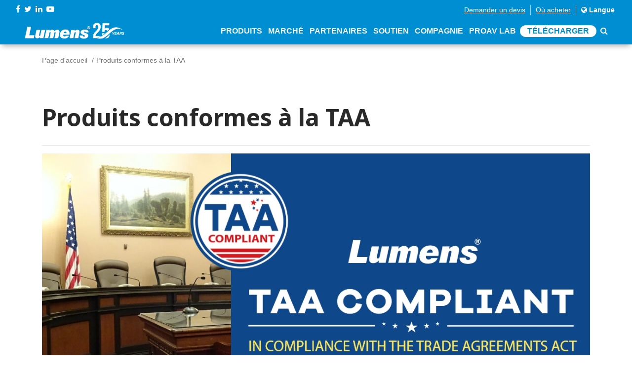

--- FILE ---
content_type: text/html; charset=utf-8
request_url: https://www.mylumens.com/fr/Page/33/taa-compliant-products
body_size: 83526
content:

<!DOCTYPE html>
<html dir="ltr" lang="fr">
<head>
    <meta charset="utf-8">
    <title>Conforme &#224; la norme TAA  | Lumens</title>
    <meta name="keyword" content="TAA, TAA Compliant, TAA Compliant Products, Gouvernement">
    <meta name="description" content="Lumens offre des produits de la plus haute qualit&#233; et les plus fiables pour se conformer &#224; la Loi sur les accords commerciaux (TAA) pour les annexes de la GSA et les contrats du gouvernement f&#233;d&#233;ral.">
    <meta name="author" content="Lumens">
    <!-- og 設定 -->
    <meta property="og:title" content="Conforme &#224; la norme TAA  | Lumens">
    <meta property="og:description" content="Lumens offre des produits de la plus haute qualit&#233; et les plus fiables pour se conformer &#224; la Loi sur les accords commerciaux (TAA) pour les annexes de la GSA et les contrats du gouvernement f&#233;d&#233;ral.">
    <meta property="og:url" content="https://www.mylumens.com/fr/Page/33/taa-compliant-products">
    <meta property="og:site_name" content="Lumens">
        <meta property="og:image" content="https://www.mylumens.com/images/ab/0202208181214190627.jpg" />

    <meta property="og:type" content="website">
    <meta name="viewport" content="width=device-width, initial-scale=1.0">
    <link href='https://fonts.googleapis.com/css?family=Josefin+Sans' rel='stylesheet'>
    <link href="https://fonts.googleapis.com/css?family=Lato" rel="stylesheet">
    <!-- CSS -->
    <link rel="stylesheet" href="/frontdesk/css/font-awesome.min.css">
    <link rel="stylesheet" href="/frontdesk/css/bootstrap.min.css">
    <link rel="stylesheet" href="/frontdesk/css/style.css?v=200904">
    <link rel="stylesheet" href="/frontdesk/css/header.css?v=0819">
    <link rel="stylesheet" href="/frontdesk/css/slick.css">
    <link rel="stylesheet" href="/frontdesk/css/slick-theme.css">
    <link rel="stylesheet" href="/frontdesk/js/wow/animate.css">
    <link rel="stylesheet" href="https://cdnjs.cloudflare.com/ajax/libs/Swiper/4.2.2/css/swiper.min.css">
    <!--owl-->
    <link rel="stylesheet" type="text/css" href="/frontdesk/js/owlcarousel2/assets/owl.carousel.min.css">
    <link rel="stylesheet" type="text/css" href="/frontdesk/js/owlcarousel2/assets/owl.theme.default.css">
    <!-- icon-->
    <link rel="apple-touch-icon" sizes="57x57" href="/frontdesk/img/icon/apple-icon-57x57.png">
    <link rel="apple-touch-icon" sizes="60x60" href="/frontdesk/img/icon/apple-icon-60x60.png">
    <link rel="apple-touch-icon" sizes="72x72" href="/frontdesk/img/icon/apple-icon-72x72.png">
    <link rel="apple-touch-icon" sizes="76x76" href="/frontdesk/img/icon/apple-icon-76x76.png">
    <link rel="apple-touch-icon" sizes="114x114" href="/frontdesk/img/icon/apple-icon-114x114.png">
    <link rel="apple-touch-icon" sizes="120x120" href="/frontdesk/img/icon/apple-icon-120x120.png">
    <link rel="apple-touch-icon" sizes="144x144" href="/frontdesk/img/icon/apple-icon-144x144.png">
    <link rel="apple-touch-icon" sizes="152x152" href="/frontdesk/img/icon/apple-icon-152x152.png">
    <link rel="apple-touch-icon" sizes="180x180" href="/frontdesk/img/icon/apple-icon-180x180.png">
    <link rel="icon" type="image/png" sizes="192x192" href="/frontdesk/img/icon/android-icon-192x192.png">
    <link rel="icon" type="image/png" sizes="32x32" href="/frontdesk/img/icon/favicon-32x32.png">
    <link rel="icon" type="image/png" sizes="96x96" href="/frontdesk/img/icon/favicon-96x96.png">
    <link rel="icon" type="image/png" sizes="16x16" href="/frontdesk/img/icon/favicon-16x16.png">
    <meta name="msapplication-TileColor" content="#ffffff">
    <meta name="msapplication-TileImage" content="img/icon/ms-icon-144x144.png">
    <meta name="theme-color" content="#ffffff">


    <script src="/frontdesk/js/vendor/jquery-2.2.4.min.js"></script>
    <!-- Google Tag Manager -->
    <script>
        (function (w, d, s, l, i) {
            w[l] = w[l] || []; w[l].push({
                'gtm.start':
                    new Date().getTime(), event: 'gtm.js'
            }); var f = d.getElementsByTagName(s)[0],
                j = d.createElement(s), dl = l != 'dataLayer' ? '&l=' + l : ''; j.async = true; j.src =
                    'https://www.googletagmanager.com/gtm.js?id=' + i + dl; f.parentNode.insertBefore(j, f);
        })(window, document, 'script', 'dataLayer', 'GTM-MV2G7CB');
    </script>
    <!-- End Google Tag Manager -->

</head>

<body>
    <!-- Google Tag Manager (noscript) -->
    <noscript>
        <iframe src="https://www.googletagmanager.com/ns.html?id=GTM-MV2G7CB"
                height="0" width="0" style="display:none;visibility:hidden"></iframe>
    </noscript>
    <!-- End Google Tag Manager (noscript) -->

    <header class="header-area" id="header-area">
        <div class="dope-nav-container light left breakpoint-on">
            <div class="top-bar">
                <div class="row">
                    <div class="col-md-3 top-social">
                        <div>
                            <div class="top-social-network">
                                <a href="https://www.facebook.com/Lumensinc/" target="_blank"><i class="fa fa-facebook"></i></a>
                                <a href="https://twitter.com/LumensLadibug" target="_blank"><i class="fa fa-twitter"></i></a>
                                <a href="https://www.linkedin.com/company/lumens-digital-optics/" target="_blank"><i class="fa fa-linkedin"></i></a>
                                <a href="https://www.youtube.com/channel/UCOckQhSUhLgaAi0Jnsre6wA?sub_confirmation=1" target="_blank"><i class="fa fa-youtube-play"></i></a>
                            </div>
                        </div>
                    </div>
                    <div class="col-md-9">
                        <div class="top-column-right">
                            <ul class="register">
                                <li><a href="/fr/ContactSales" class="underline">Demander un devis</a></li>
                                <li><a href="/fr/WheretoBuy" class="underline">O&#249; acheter</a></li>
                                <li>
                                    <a href="#" data-toggle="modal" data-target="#myModal" style="color: #fff;">
                                        <i class="fa fa-globe"></i> Langue
                                    </a>
                                </li>
                            </ul>
                        </div>
                    </div>
                </div>
            </div>
            <div class="container-fluid">
                <div class="row">
                    <nav class="dope-navbar justify-content-between" id="dopeNav">
                        <div class="dope-navbar-toggler">
                            <span class="navbarToggler">
                                <span></span>
                                <span></span>
                                <span></span>
                            </span>
                        </div>
                        <a href="/fr/Index">
                            <img src="/frontdesk/img/logo.png?s=1" class="logo">
                        </a>
                        <div class="dope-menu">
                            <div class="dopecloseIcon">
                                <div class="cross-wrap">
                                    <span class="top"></span>
                                    <span class="bottom"></span>
                                </div>
                            </div>

                            <div class="dopenav">
                                <ul id="nav">
                                    <li id="nav_product">
                                        <a href="#" class="header-a">Produits<span class="d-sm-none"><i class="fa fa-angle-down"></i></span></a>
                                        <div class="megamenu">
                                            <ul>
                                                    <li class="col-xl-2 col-megamenu">
                                                        <ul>
                                                            <li class="col-xl-12 col-megamenu">
                                                                <a href="#" class="header-pdt">
                                                                    <h4 class="megamenu-title">Produits de la solution</h4>
                                                                </a>
                                                                <ul class="list-unstyled">
                                                                    <div class="row">
                                                                        <ul class="col-xl-12 header-item ">
                                                                            <a class="main-href" href="#">
                                                                                Suivi vocal AI
                                                                            </a>

                                                                                <a href="/fr/Products_detail/1094/CamConnect-Pro-AI-Box1">CamConnect Pro</a>
                                                                                <a href="/fr/Products_detail/1129/CamConnect-Pro-Control-Module">Module de contr&#244;le CamConnect Pro</a>
                                                                                <a href="/fr/Products_detail/1149/CamConnect-Zone-Mode">CamConnect Zone Mode</a>
                                                                                <a href="/fr/Products_detail/1146/VoiceConnect">VoiceConnect (en anglais)</a>

                                                                        </ul>
                                                                        <ul class="col-xl-12 header-item ">
                                                                            <a class="main-href" href="#">
                                                                                Commutation IP
                                                                            </a>

                                                                                <a href="/fr/Products_detail/1127/StreamSelect">StreamSelect</a>

                                                                        </ul>
                                                                    </div>
                                                                </ul>
                                                            </li>
                                                        </ul>
                                                    </li>
                                                                                                    <li class="col-xl-6 col-megamenu">
                                                        <a href="#" class="header-pdt">
                                                            <h4 class="megamenu-title">PRO AV</h4>
                                                        </a>
                                                        <ul class="list-unstyled">
                                                            <div class="row">
                                                                <li class="col-xl-3 header-item">
                                                                    <a class="main-href" href="/fr/Products/12/Auto-Tracking-Camera">
                                                                            <img src="/images/pdt1/821202208181216472702.svg">
                                                                        Cam&#233;ra de suivi automatique
                                                                    </a>
                                                                        <a href="/fr/Products_detail/1135/VC-TR61-4K-AI-Auto-Tracking-30x-Zoom-PTZ-Camera">VC-TR61</a>
                                                                        <a href="/fr/Products_detail/1141/VC-TR60A-Dante-AV-H-4K-Dual-Lens-Speaker-Tracking-Camera">VC-TR60A Dante AV-H</a>
                                                                        <a href="/fr/Products_detail/1142/VC-TR61N-4K-NDI-HX3-AI-Auto-Tracking-30x-Zoom-PTZ-Camera">VC-TR61N</a>
                                                                        <a href="/fr/Products_detail/1128/VC-TR60A-4K-Dual-Lens-Speaker-Tracking-Camera">VC-TR60A</a>
                                                                        <a href="/fr/Products_detail/1081/VC-TA50-Auto-Tracking-Camera">VC-TA50</a>
                                                                        <a href="/fr/Products_detail/1147/VC-TR41N-AI-Powered-NDI-HX3-Auto-Tracking-Camera">VC-TR41N</a>
                                                                        <a href="/fr/Products_detail/1145/VC-TR41-AI-Auto-Tracking-Camera">VC-TR41</a>
                                                                        <a href="/fr/Products_detail/1095/VC-TR40N-AI-Powered-NDI-Auto-Tracking-Camera">VC-TR40N</a>
                                                                        <a href="/fr/Products_detail/1082/VC-TR40-AI-Auto-Tracking-Camera">VC-TR40</a>
                                                                        <a href="/fr/Products_detail/1110/VC-TR30-AI-Auto-Tracking-Camera">VC-TR30</a>
                                                                        <a href="/fr/Products_detail/1051/VC-TR1-Auto-Tracking-Camera">VC-TR1</a>
                                                                </li>
                                                                <li class="col-xl-3 header-item">
                                                                    <a class="main-href" href="/fr/Products/1/PTZ-Camera">
                                                                            <img src="/images/pdt1/803202208181216424102.svg">
                                                                        Cam&#233;ra PTZ
                                                                    </a>
                                                                        <a href="/fr/Products_detail/42/VC-A71P-4K-PTZ-Camera">VC-A71P</a>
                                                                        <a href="/fr/Products_detail/1126/VC-A53-Full-HD-PTZ-IP-Camera">VC-A53</a>
                                                                        <a href="/fr/Products_detail/1144/VC-B50U-4K-PTZ-IP-Camera">VC-B50U</a>
                                                                        <a href="/fr/Products_detail/1132/VC-R31-HD-IP-PTZ-Camera">VC-R31</a>
                                                                </li>
                                                                <li class="col-xl-3 header-item">
                                                                    <a class="main-href" href="/fr/Products/11/NDI-Camera">
                                                                            <img src="/images/pdt1/819202208181216467537.svg">
                                                                        Cam&#233;ra NDI
                                                                    </a>
                                                                        <a href="/fr/Products_detail/1083/VC-A71P-HN_4K_NDI_PTZ_Camera_with_Full_NDI_and_NDHX3">VC-A71P-HN</a>
                                                                        <a href="/fr/Products_detail/1084/VC-A71SN-4K-ND-HX3-PTZ-Camera">VC-A71SN </a>
                                                                        <a href="/fr/Products_detail/1050/VC-A71PN-4K-NDI-PTZ-Camera">VC-A71PN</a>
                                                                        <a href="/fr/Products_detail/1143/VC-TR61N-4K-NDI-HX3-AI-Auto-Tracking-30x-Zoom-PTZ-Camera">VC-TR61N</a>
                                                                        <a href="/fr/Products_detail/1072/VC-A51PN-Full-HD-NDI-PTZ-Camera">VC-A51PN</a>
                                                                        <a href="/fr/Products_detail/1151/VC-TR41N-AI-Powered-NDI-HX3-Auto-Tracking-Camera">VC-TR41N</a>
                                                                        <a href="/fr/Products_detail/1098/VC-TR40N-AI-Powered-NDI-Auto-Tracking-Camera">VC-TR40N</a>
                                                                </li>
                                                                <li class="col-xl-3 header-item">
                                                                    <a class="main-href" href="/fr/Products/16/Camera-Controller">
                                                                            <img src="/images/pdt1/825202208181216483167.svg">
                                                                        Contr&#244;leur de cam&#233;ra
                                                                    </a>
                                                                        <a href="/fr/Products_detail/1123/VS-KB21N-IP-Camera-Controller-with-NDI">VS-KB21N</a>
                                                                        <a href="/fr/Products_detail/1117/VS-KB21-IP-Camera-Controller">VS-KB21</a>
                                                                        <a href="/fr/Products_detail/5/VS-K20">VS-K20</a>
                                                                </li>
                                                                <li class="col-xl-3 header-item">
                                                                    <a class="main-href" href="/fr/Products/7/Video-Conference-Camera">
                                                                            <img src="/images/pdt1/814202208181216453483.svg">
                                                                        Cam&#233;ra de vid&#233;oconf&#233;rence
                                                                    </a>
                                                                        <a href="/fr/Products_detail/1104/MS-10S-4K-Video-Soundbar">MS-10S</a>
                                                                        <a href="/fr/Products_detail/1067/MS-10-4K-Video-Soundbar">MS-10 </a>
                                                                        <a href="/fr/Products_detail/23/VC-B30U-Video-Conference-Camera">VC-B30U </a>
                                                                        <a href="/fr/Products_detail/1047/VC-B11U-Video-Conference-Camera">VC-B11U </a>
                                                                        <a href="/fr/Products_detail/22/VC-B10U-Video-Conference-Camera">VC-B10U </a>
                                                                        <a href="/fr/Products_detail/44/VC-B2U-Video-Conference-Camera">VC-B2U</a>
                                                                </li>
                                                                <li class="col-xl-3 header-item">
                                                                    <a class="main-href" href="/fr/Products/6/Box-Camera">
                                                                            <img src="/images/pdt1/812202208181216448320.svg">
                                                                        Box Cam&#233;ra 
                                                                    </a>
                                                                        <a href="/fr/Products_detail/1140/BC-602-30x-Zoom-1080p-IP-Box-Camera">BC-602</a>
                                                                        <a href="/fr/Products_detail/43/VC-BC601P-Box-Camera">VC-BC601P</a>
                                                                        <a href="/fr/Products_detail/1055/VC-BC301P-Box-Camera">VC-BC301P </a>
                                                                </li>
                                                                <li class="col-xl-3 header-item">
                                                                    <a class="main-href" href="/fr/Products/15/Ceiling-Camera">
                                                                            <img src="/images/pdt1/823202208181216478013.svg">
                                                                        Cam&#233;ra de plafond
                                                                    </a>
                                                                        <a href="/fr/Products_detail/1075/CL511-4K-Ceiling-Camera">CL511</a>
                                                                </li>
                                                                <li class="col-xl-3 header-item">
                                                                    <a class="main-href" href="/fr/Products/17/Desktop-Document-Camera">
                                                                            <img src="/images/pdt1/827202208181216488320.svg">
                                                                        Cam&#233;ra de document de bureau
                                                                    </a>
                                                                        <a href="/fr/Products_detail/1070/PS753-4K-Desktop-Document-Camera">PS753</a>
                                                                </li>
                                                            </div>
                                                        </ul>
                                                    </li>

                                                <li class="col-xl-2 col-megamenu">
                                                    <ul>
                                                        <li class="col-xl-12 col-megamenu">
                                                                <a href="#" class="header-pdt">
                                                                    <h4 class="megamenu-title">CaptureVision</h4>
                                                                </a>
                                                                <ul class="list-unstyled">
                                                                    <div class="row">
                                                                        <ul class="col-xl-12 header-item ">
                                                                            <a class="main-href" href="/fr/Products/3/Media-Processor">
                                                                                    <img src="/images/pdt1/806202208181216432852.svg">
                                                                                Processeur multim&#233;dia
                                                                            </a>

                                                                                <a href="/fr/Products_detail/1139/LC300S-CaptureVision-System">LC300S</a>
                                                                                <a href="/fr/Products_detail/1124/LC300-CaptureVision-System">LC300</a>
                                                                                <a href="/fr/Products_detail/39/LC200-Media-Processor">LC200</a>
                                                                                <a href="/fr/Products_detail/1086/LC100N-NDIHX-Media-Processor">LC100N</a>
                                                                                <a href="/fr/Products_detail/1080/LC100-Media-Processor">LC100</a>
                                                                                <a href="/fr/Products_detail/46/LC-RC01-Remote-Control-Panel">LC-RC01</a>
                                                                                                                                                    </ul>
                                                                    </div>
                                                                </ul>
                                                        </li>
                                                        <li class="col-xl-12 col-megamenu">
                                                                <a href="#" class="header-pdt">
                                                                    <h4 class="megamenu-title">AVoIP</h4>
                                                                </a>
                                                                <ul class="list-unstyled ">
                                                                    <div class="row">
                                                                        <ul class="col-xl-12 header-item ">
                                                                            <a class="main-href" href="/fr/Products/10/AV-over-IP">
                                                                                    <img src="/images/pdt1/817202208181216462228.svg">
                                                                                Pont OIP
                                                                            </a>
                                                                                <a href="/fr/Products_detail/1125/OIP-N60D-Dante-AV-H-4K-Decoder">OIP-N60D Dante AV-H</a>
                                                                                <a href="/fr/Products_detail/1118/OIP-N60D-AV-over-IP-and-NDI-HX3-4K-OIP-Bridge">OIP-N60D</a>
                                                                                <a href="/fr/Products_detail/1115/OIP-N40E-Video-to-IP-NDI-HX3-HD-OIP-Bridge">OIP-N40E</a>
                                                                                <a href="/fr/Products_detail/1059/OIP-D50E-D50D-AV-over-IP-Encoder-Decoder">OIP-D50E / OIP-D50D</a>
                                                                                <a href="/fr/Products_detail/1061/OIP-D40E-D40D-AV-over-IP-Encoder-Decoder">OIP-D40E / OIP-D40D</a>
                                                                                <a href="/fr/Products_detail/1060/OIP-D50C-AV-over-IP-Controller">OIP-D50C</a>
                                                                        </ul>
                                                                    </div>
                                                                </ul>
                                                        </li>
                                                    </ul>
                                                </li>
                                                    <li class="col-xl-2 col-megamenu">
                                                        <a href="#" class="header-pdt">
                                                            <h4 class="megamenu-title">Ladibug</h4>
                                                        </a>
                                                        <ul class="list-unstyled">
                                                            <div class="row">
                                                                <li class="col-xl-12 header-item">
                                                                    <a class="main-href" href="/fr/Products/4/Document-Camera">
                                                                            <img src="/images/pdt1/808202208181216438013.svg">
                                                                        Cam&#233;ras de document
                                                                    </a>
                                                                        <a href="/fr/Products_detail/13/DC193-Document-Camera">DC193</a>
                                                                        <a href="/fr/Products_detail/14/PC193-Document-Camera">PC193</a>
                                                                        <a href="/fr/Products_detail/41/DC172-Document-Camera">DC172</a>
                                                                        <a href="/fr/Products_detail/1063/DC136-4K-Document-Camera">DC136</a>
                                                                        <a href="/fr/Products_detail/1078/DC132U-Document-Camera">DC132U</a>
                                                                        <a href="/fr/Products_detail/1079/DC-F20-USB-Document-Camera">DC-F20</a>
                                                                </li>
                                                            </div>
                                                        </ul>
                                                        <a href="/fr/Products/8/Software" class="header-pdt" style="padding: 5px 15px">
                                                            <h4 class="megamenu-title">Logiciel</h4>
                                                        </a>
                                                        <a href="/fr/Accessories" class="header-pdt" style="padding: 5px 15px">
                                                            <h4 class="megamenu-title">Accessoires</h4>
                                                        </a>
                                                        <a href="/fr/Products/25/Legacy_Models" class="header-pdt" style="padding: 5px 15px">
                                                            <h4 class="megamenu-title">Mod&#232;les h&#233;rit&#233;s</h4>
                                                        </a>
                                                    </li>
                                            </ul>
                                        </div>
                                    </li>
                                    <li id="nav_solution">
                                        <a class="header-a">March&#233;<span class="d-sm-none"><i class="fa fa-angle-down"></i></span></a>
                                        <ul class="dropdown mega">
                                            <li class="row">
                                                <ul class="col">
                                                        <li>
                                                            <a href="/fr/Application/1/Corporate">
                                                                <img src="/images/application/0202208181332335251.png">
                                                                Corporatif
                                                            </a>
                                                        </li>
                                                        <li>
                                                            <a href="/fr/Application/7/Higher-Education">
                                                                <img src="/images/application/0202208181333064879.png">
                                                                Enseignement sup&#233;rieur
                                                            </a>
                                                        </li>
                                                        <li>
                                                            <a href="/fr/Application/6/K-12-Education">
                                                                <img src="/images/application/0202208181333270392.png">
                                                                &#201;ducation de la maternelle &#224; la 12e ann&#233;e
                                                            </a>
                                                        </li>
                                                        <li>
                                                            <a href="/fr/Application/10/House-of-Worship">
                                                                <img src="/images/application/0202208181334422092.png">
                                                                Lieu de culte
                                                            </a>
                                                        </li>
                                                        <li>
                                                            <a href="/fr/Application/5/Medical">
                                                                <img src="/images/application/0202208181333451665.png">
                                                                M&#233;dical
                                                            </a>
                                                        </li>
                                                        <li>
                                                            <a href="/fr/Application/4/Broadcasting">
                                                                <img src="/images/application/0202208181333570132.png">
                                                                Radiodiffusion 
                                                            </a>
                                                        </li>
                                                        <li>
                                                            <a href="/fr/Application/3/Government">
                                                                <img src="/images/application/0202208181334057346.png">
                                                                Gouvernement
                                                            </a>
                                                        </li>
                                                        <li>
                                                            <a href="/fr/Application/8/Courtroom">
                                                                <img src="/images/application/0202208181334155404.png">
                                                                Tribunal
                                                            </a>
                                                        </li>
                                                </ul>
                                            </li>
                                        </ul>
                                    </li>
                                    <li id="nav_partner"><a href="/fr/Partner" class="header-a">Partenaires</a></li>                                   
                                    
                                    <li id="nav_support"><a href="/fr/Support" class="header-a">Soutien</a></li>

                                    <li id="nav_company">
                                        <a class="header-a">Compagnie<span class="d-sm-none"><i class="fa fa-angle-down"></i></span></a>
                                        <ul class="dropdown">
                                                <li>
                                                    <a href="/fr/Company">&#192; propos de Lumens</a>
                                                </li>
                                                                                            <li>
                                                    <a href="/fr/News/1/Latest-News">Derni&#232;res nouvelles</a>
                                                </li>

                                            <li><a href="/fr/Tradeshows">&#201;preuves</a></li>
                                            <li>
                                                <a href="/fr/Contact">Contact</a>
                                            </li>
                                        </ul>
                                    </li>
                                    <li id="nav_blog">
                                        <a class="header-a" href="/fr/Blog">ProAV Lab</a>
                                    </li>
                                    <li>
                                        <a href="/fr/Download" class="header-a header-dl">T&#233;l&#233;charger</a>
                                    </li>
                                    <li><a href="/fr/Search"><i class="fa fa-search"></i></a></li>
                                </ul>
                            </div>
                        </div>
                    </nav>
                </div>
            </div>
        </div>
    </header>

    <div class="modal fade" id="myModal">
        <div class="modal-dialog modal-lg">
            <div class="modal-content">
                <div class="modal-header">
                    <h4 class="modal-title text-center">S&#233;lectionnez votre langue</h4>
                    <a class="close" data-dismiss="modal">&times;</a>
                </div>
                <div class="modal-body">

                    <ul class="country-item">
                        <li>
                            <a href="/en/Page/33/taa-compliant-products"><span class="countrylist--desc">English </span><span class="countrylist--lang">Anglais</span></a>
                        </li>
                        <li>
                            <a href="/th/Page/33/taa-compliant-products"><span class="countrylist--desc">ยาสุฟุมิ</span><span class="countrylist--lang">Tha&#239;</span></a>
                        </li>
                        <li>
                            <a href="/tw/Page/33/taa-compliant-products"><span class="countrylist--desc">繁體中文</span><span class="countrylist--lang">Chinois traditionnel</span></a>
                        </li>
                        <li>
                            <a href="/es/Page/33/taa-compliant-products"><span class="countrylist--desc">Español</span><span class="countrylist--lang">Espagnol</span></a>
                        </li>
                        <li>
                            <a href="https://www.lumens.cn/"><span class="countrylist--desc">簡体中文</span><span class="countrylist--lang">Chines simplifi&#233;es</span></a>
                        </li>
                        <li>
                            <a href="/de/Page/33/taa-compliant-products"><span class="countrylist--desc">Deutsch</span><span class="countrylist--lang">Allemand</span></a>
                        </li>
                        <li>
                            <a href="/ko/Page/33/taa-compliant-products"><span class="countrylist--desc">한국어</span><span class="countrylist--lang">Cor&#233;en</span></a>
                        </li>
                        <li>
                            <a href="/fr/Page/33/taa-compliant-products"><span class="countrylist--desc">Français</span><span class="countrylist--lang">Fran&#231;ais</span></a>
                        </li>
                        <li>
                            <a href="/jp/Page/33/taa-compliant-products"><span class="countrylist--desc">日本語</span><span class="countrylist--lang">Japonais</span></a>
                        </li>
                        <li>
                            <a href="/ru/Page/33/taa-compliant-products"><span class="countrylist--desc">Русский</span><span class="countrylist--lang">Russe</span></a>
                        </li>
                    </ul>
                </div>
            </div>
        </div>
    </div>

    

<section>
    <div class="container">
        <div class="row">
            <div class="col-md-12 d-none d-sm-block">
                <ol class="breadcrumb2">
                    <li><a href="/fr/Index">Page d&#39;accueil</a></li>
                    <li class="active">Produits conformes &#224; la TAA</li>
                </ol>
            </div>
        </div>
    </div>
</section>
<section class="ab-main" style="min-height:550px">
    <div class="container">
        <div class="row">
            <div class="col-md-12">
                <h1 class="web-ti">
                    Produits conformes &#224; la TAA
                </h1>
                <hr />
                <p>
                    <section><meta name="viewport" content="width=device-width, initial-scale=1">
<style type="text/css">html {
            box-sizing: border-box;
        }

        *,
        *:before,
        *:after {
            box-sizing: inherit;
        }

        h2.black {
            letter-spacing: normal;
            font-family: Noto sans, Arial, sans-serif;
            font-size: 26px;
            font-weight: bold;
            color: #000000;
            line-height: 125%;
        }

        h3.black {
            letter-spacing: normal;
            font-family: Noto sans, Arial, sans-serif;
            font-size: 18px;
            font-weight: bold;
            color: #000000;
            line-height: 125%;
        }

        p.black {
            letter-spacing: normal;
            font-family: Noto sans, Arial, sans-serif;
            font-size: 16px;
            color: #000000;
            padding: 0 10px;

        }

        .column33 {
            float: left;
            width: 33%;
            margin: 20px 0px;
            padding: 20px 30px;
        }

        @media screen and (max-width: 650px) {
            .column33 {
                width: 100%;
                display: block;
            }
        }

        .card {
            box-shadow: 0 4px 8px 0 rgba(0, 0, 0, 0.2);
            background-color: #f5f5f5;
        }

        .container-a::after,
        .row::after {
            content: "";
            clear: both;
            display: table;
        }

        img {
            display: block;
            margin-left: auto;
            margin-right: auto;
        }
</style>
<div>
<h2 class="black"><img alt="" src="/Content/Upload/images/Policy/TAA%20Compliant/lumens-taa-compliant.jpg" style="width: 100%; height: 100%;"><br>Qu’est-ce que la conformité TAA ?</h2>

<p class="black">TAA fait référence à la Trade Agreements Act (19 U.S.C. § 2501—2581), qui vise à favoriser un commerce international équitable et ouvert. La TAA exige que les produits soient produits ou subissent une « transformation substantielle » aux États-Unis ou dans un pays désigné, y compris les pays ayant des accords commerciaux réciproques avec les États-Unis, les pays du bassin des Caraïbes et certains pays « les moins développés ».</p>

<div class="spacer height-20"></div>
</div>

<div>
<h2 class="black">Politique conforme à Lumens TAA</h2>

<p class="black">Lumens propose les produits de la plus haute qualité et les plus fiables pour se conformer à la Trade Agreements Act (TAA) pour les Annexes GSA et les contrats fédéraux. Assurez-vous que nos clients achètent des produits finaux fabriqués ou substantiellement transformés aux États-Unis ou dans d’autres pays désignés par les TAA approuvés. Nous nous engageons à aider et à soutenir le secteur public pour développer des solutions intelligentes et simplifier le processus d’approvisionnement.</p>

<div class="spacer height-20"></div>
</div>

<div>
<h2 class="black">Liste de produits conforme à la TAA</h2>

<p class="black">Pour les produits conformes à la TAA Lumens, veuillez consulter les modèles listés sur la <span style="color:null;"><span style="font-size:16px;">liste des produits conformes à la TAA</span>.</span></p>
</div>
</section>

<div class="row">
<div class="col-md-12">
<div class="spacer height-40"></div>
</div>
</div>

<div class="row">
<div class="col-md-1">
<div class="spacer height-20"></div>
</div>

<div class="col-md-10">
<p style="font-family: &quot;Noto Sans&quot;, sans-serif;"><span style="color:#111111;">Dernière mise à jour : 10 décembre 2025</span></p>
</div>

<div class="col-md-1">
<div class="spacer height-20"></div>
</div>
</div>

<div class="row">
<div class="min-height-300 col-md-1" style="display: flex; flex-direction: column; justify-content: center; align-items: center;">
<div class="spacer height-80"></div>
</div>

<div class="col-md-10">
<table class="default" style="border-collapse:collapse;width:100%;">
	<thead>
		<tr>
			<td style="border-width: 1px; border-style: solid; border-color: rgb(153, 153, 153); background-color: rgb(166, 210, 236); text-align: center; vertical-align: middle; width: 15%;"><strong style="color: rgb(0, 0, 0);">Gamme de produits</strong></td>
			<td style="border-width: 1px; border-style: solid; border-color: rgb(153, 153, 153); background-color: rgb(166, 210, 236); text-align: center; vertical-align: middle; width: 35%;"><strong style="color: rgb(0, 0, 0);">Nom du modèle</strong></td>
			<td style="border-width: 1px; border-style: solid; border-color: rgb(153, 153, 153); background-color: rgb(166, 210, 236); text-align: center; vertical-align: middle; width: 15%;"><strong style="color: rgb(0, 0, 0);">Gamme de produits</strong></td>
			<td style="border-width: 1px; border-style: solid; border-color: rgb(153, 153, 153); background-color: rgb(166, 210, 236); text-align: center; vertical-align: middle; width: 35%;"><strong style="color: rgb(0, 0, 0);">Nom du modèle</strong></td>
		</tr>
	</thead>
	<tbody>
		<tr>
			<td style="border-width: 1px; border-style: solid; border-color: rgb(153, 153, 153); vertical-align: middle; text-align: center; width: 15%; background-color: rgb(247, 247, 247);">CamConnect</td>
			<td style="border-width: 1px; border-style: solid; border-color: rgb(153, 153, 153); vertical-align: middle; text-align: center; width: 35%;">AI-Box1</td>
			<td style="border-width: 1px; border-style: solid; border-color: rgb(153, 153, 153); vertical-align: middle; text-align: center; width: 15%; background-color: rgb(247, 247, 247);">VC</td>
			<td style="border-width: 1px; border-style: solid; border-color: rgb(153, 153, 153); vertical-align: middle; text-align: center; width: 35%;">BC-602</td>
		</tr>
		<tr>
			<td style="border-width: 1px; border-style: solid; border-color: rgb(153, 153, 153); vertical-align: middle; text-align: center; width: 15%; background-color: rgb(247, 247, 247);">CL</td>
			<td style="border-width: 1px; border-style: solid; border-color: rgb(153, 153, 153); vertical-align: middle; text-align: center; width: 35%;">CL511</td>
			<td style="border-width: 1px; border-style: solid; border-color: rgb(153, 153, 153); vertical-align: middle; text-align: center; width: 15%; background-color: rgb(247, 247, 247);">VC</td>
			<td style="border-width: 1px; border-style: solid; border-color: rgb(153, 153, 153); vertical-align: middle; text-align: center; width: 35%;">VC-A51PN</td>
		</tr>
		<tr>
			<td style="border-width: 1px; border-style: solid; border-color: rgb(153, 153, 153); vertical-align: middle; text-align: center; width: 15%; background-color: rgb(247, 247, 247);">DC</td>
			<td style="border-width: 1px; border-style: solid; border-color: rgb(153, 153, 153); vertical-align: middle; text-align: center; width: 35%;">DC132U</td>
			<td style="border-width: 1px; border-style: solid; border-color: rgb(153, 153, 153); vertical-align: middle; text-align: center; width: 15%; background-color: rgb(247, 247, 247);">VC</td>
			<td style="border-width: 1px; border-style: solid; border-color: rgb(153, 153, 153); vertical-align: middle; text-align: center; width: 35%;">VC-A53</td>
		</tr>
		<tr>
			<td style="border-width: 1px; border-style: solid; border-color: rgb(153, 153, 153); vertical-align: middle; text-align: center; width: 15%; background-color: rgb(247, 247, 247);">DC</td>
			<td style="border-width: 1px; border-style: solid; border-color: rgb(153, 153, 153); vertical-align: middle; text-align: center; width: 35%;">DC136</td>
			<td style="border-width: 1px; border-style: solid; border-color: rgb(153, 153, 153); vertical-align: middle; text-align: center; width: 15%; background-color: rgb(247, 247, 247);">VC</td>
			<td style="border-width: 1px; border-style: solid; border-color: rgb(153, 153, 153); vertical-align: middle; text-align: center; width: 35%;">VC-A61P</td>
		</tr>
		<tr>
			<td style="border-width: 1px; border-style: solid; border-color: rgb(153, 153, 153); vertical-align: middle; text-align: center; width: 15%; background-color: rgb(247, 247, 247);">DC</td>
			<td style="border-width: 1px; border-style: solid; border-color: rgb(153, 153, 153); vertical-align: middle; text-align: center; width: 35%;">DC172</td>
			<td style="border-width: 1px; border-style: solid; border-color: rgb(153, 153, 153); vertical-align: middle; text-align: center; width: 15%; background-color: rgb(247, 247, 247);">VC</td>
			<td style="border-width: 1px; border-style: solid; border-color: rgb(153, 153, 153); vertical-align: middle; text-align: center; width: 35%;">VC-A61PN</td>
		</tr>
		<tr>
			<td style="border-width: 1px; border-style: solid; border-color: rgb(153, 153, 153); vertical-align: middle; text-align: center; width: 15%; background-color: rgb(247, 247, 247);">DC</td>
			<td style="border-width: 1px; border-style: solid; border-color: rgb(153, 153, 153); vertical-align: middle; text-align: center; width: 35%;">DC193</td>
			<td style="border-width: 1px; border-style: solid; border-color: rgb(153, 153, 153); vertical-align: middle; text-align: center; width: 15%; background-color: rgb(247, 247, 247);">VC</td>
			<td style="border-width: 1px; border-style: solid; border-color: rgb(153, 153, 153); vertical-align: middle; text-align: center; width: 35%;">VC-A71P</td>
		</tr>
		<tr>
			<td style="border-width: 1px; border-style: solid; border-color: rgb(153, 153, 153); vertical-align: middle; text-align: center; width: 15%; background-color: rgb(247, 247, 247);">LC</td>
			<td style="border-width: 1px; border-style: solid; border-color: rgb(153, 153, 153); vertical-align: middle; text-align: center; width: 35%;">LC100</td>
			<td style="border-width: 1px; border-style: solid; border-color: rgb(153, 153, 153); vertical-align: middle; text-align: center; width: 15%; background-color: rgb(247, 247, 247);">VC</td>
			<td style="border-width: 1px; border-style: solid; border-color: rgb(153, 153, 153); vertical-align: middle; text-align: center; width: 35%;">VC-A71P-HN</td>
		</tr>
		<tr>
			<td style="border-width: 1px; border-style: solid; border-color: rgb(153, 153, 153); vertical-align: middle; text-align: center; width: 15%; background-color: rgb(247, 247, 247);">LC</td>
			<td style="border-width: 1px; border-style: solid; border-color: rgb(153, 153, 153); vertical-align: middle; text-align: center; width: 35%;">LC100N</td>
			<td style="border-width: 1px; border-style: solid; border-color: rgb(153, 153, 153); vertical-align: middle; text-align: center; width: 15%; background-color: rgb(247, 247, 247);">VC</td>
			<td style="border-width: 1px; border-style: solid; border-color: rgb(153, 153, 153); vertical-align: middle; text-align: center; width: 35%;">VC-A71PN</td>
		</tr>
		<tr>
			<td style="border-width: 1px; border-style: solid; border-color: rgb(153, 153, 153); vertical-align: middle; text-align: center; width: 15%; background-color: rgb(247, 247, 247);">LC</td>
			<td style="border-width: 1px; border-style: solid; border-color: rgb(153, 153, 153); vertical-align: middle; text-align: center; width: 35%;">LC200</td>
			<td style="border-width: 1px; border-style: solid; border-color: rgb(153, 153, 153); vertical-align: middle; text-align: center; width: 15%; background-color: rgb(247, 247, 247);">VC</td>
			<td style="border-width: 1px; border-style: solid; border-color: rgb(153, 153, 153); vertical-align: middle; text-align: center; width: 35%;">VC-A71SN</td>
		</tr>
		<tr>
			<td style="border-width: 1px; border-style: solid; border-color: rgb(153, 153, 153); vertical-align: middle; text-align: center; width: 15%; background-color: rgb(247, 247, 247);">LC</td>
			<td style="border-width: 1px; border-style: solid; border-color: rgb(153, 153, 153); vertical-align: middle; text-align: center; width: 35%;">LC300</td>
			<td style="border-width: 1px; border-style: solid; border-color: rgb(153, 153, 153); vertical-align: middle; text-align: center; width: 15%; background-color: rgb(247, 247, 247);">VC</td>
			<td style="border-width: 1px; border-style: solid; border-color: rgb(153, 153, 153); vertical-align: middle; text-align: center; width: 35%;">VC-B30U</td>
		</tr>
		<tr>
			<td style="border-width: 1px; border-style: solid; border-color: rgb(153, 153, 153); vertical-align: middle; text-align: center; width: 15%; background-color: rgb(247, 247, 247);">LC</td>
			<td style="border-width: 1px; border-style: solid; border-color: rgb(153, 153, 153); vertical-align: middle; text-align: center; width: 35%;">LC300S</td>
			<td style="border-width: 1px; border-style: solid; border-color: rgb(153, 153, 153); vertical-align: middle; text-align: center; width: 15%; background-color: rgb(247, 247, 247);">VC</td>
			<td style="border-width: 1px; border-style: solid; border-color: rgb(153, 153, 153); vertical-align: middle; text-align: center; width: 35%;">VC-BC301P</td>
		</tr>
		<tr>
			<td style="border-width: 1px; border-style: solid; border-color: rgb(153, 153, 153); vertical-align: middle; text-align: center; width: 15%; background-color: rgb(247, 247, 247);">MS</td>
			<td style="border-width: 1px; border-style: solid; border-color: rgb(153, 153, 153); vertical-align: middle; text-align: center; width: 35%;">MS-EM1</td>
			<td style="border-width: 1px; border-style: solid; border-color: rgb(153, 153, 153); vertical-align: middle; text-align: center; width: 15%; background-color: rgb(247, 247, 247);">VC</td>
			<td style="border-width: 1px; border-style: solid; border-color: rgb(153, 153, 153); vertical-align: middle; text-align: center; width: 35%;">VC-TR30</td>
		</tr>
		<tr>
			<td style="border-width: 1px; border-style: solid; border-color: rgb(153, 153, 153); vertical-align: middle; text-align: center; width: 15%; background-color: rgb(247, 247, 247);">OIP</td>
			<td style="border-width: 1px; border-style: solid; border-color: rgb(153, 153, 153); vertical-align: middle; text-align: center; width: 35%;">OIP-D40D</td>
			<td style="border-width: 1px; border-style: solid; border-color: rgb(153, 153, 153); vertical-align: middle; text-align: center; width: 15%; background-color: rgb(247, 247, 247);">VC</td>
			<td style="border-width: 1px; border-style: solid; border-color: rgb(153, 153, 153); vertical-align: middle; text-align: center; width: 35%;">VC-TR40</td>
		</tr>
		<tr>
			<td style="border-width: 1px; border-style: solid; border-color: rgb(153, 153, 153); vertical-align: middle; text-align: center; width: 15%; background-color: rgb(247, 247, 247);">OIP</td>
			<td style="border-width: 1px; border-style: solid; border-color: rgb(153, 153, 153); vertical-align: middle; text-align: center; width: 35%;">OIP-D40E</td>
			<td style="border-width: 1px; border-style: solid; border-color: rgb(153, 153, 153); vertical-align: middle; text-align: center; width: 15%; background-color: rgb(247, 247, 247);">VC</td>
			<td style="border-width: 1px; border-style: solid; border-color: rgb(153, 153, 153); vertical-align: middle; text-align: center; width: 35%;">VC-TR40N</td>
		</tr>
		<tr>
			<td style="border-width: 1px; border-style: solid; border-color: rgb(153, 153, 153); vertical-align: middle; text-align: center; width: 15%; background-color: rgb(247, 247, 247);">OIP</td>
			<td style="border-width: 1px; border-style: solid; border-color: rgb(153, 153, 153); vertical-align: middle; text-align: center; width: 35%;">OIP-D50C</td>
			<td style="border-width: 1px; border-style: solid; border-color: rgb(153, 153, 153); vertical-align: middle; text-align: center; width: 15%; background-color: rgb(247, 247, 247);">VC</td>
			<td style="border-width: 1px; border-style: solid; border-color: rgb(153, 153, 153); vertical-align: middle; text-align: center; width: 35%;">VC-TR41</td>
		</tr>
		<tr>
			<td style="border-width: 1px; border-style: solid; border-color: rgb(153, 153, 153); vertical-align: middle; text-align: center; width: 15%; background-color: rgb(247, 247, 247);">OIP</td>
			<td style="border-width: 1px; border-style: solid; border-color: rgb(153, 153, 153); vertical-align: middle; text-align: center; width: 35%;">OIP-D50D</td>
			<td style="border-width: 1px; border-style: solid; border-color: rgb(153, 153, 153); vertical-align: middle; text-align: center; width: 15%; background-color: rgb(247, 247, 247);">VC</td>
			<td style="border-width: 1px; border-style: solid; border-color: rgb(153, 153, 153); vertical-align: middle; text-align: center; width: 35%;">VC-TR41N</td>
		</tr>
		<tr>
			<td style="border-width: 1px; border-style: solid; border-color: rgb(153, 153, 153); vertical-align: middle; text-align: center; width: 15%; background-color: rgb(247, 247, 247);">OIP</td>
			<td style="border-width: 1px; border-style: solid; border-color: rgb(153, 153, 153); vertical-align: middle; text-align: center; width: 35%;">OIP-D50E</td>
			<td style="border-width: 1px; border-style: solid; border-color: rgb(153, 153, 153); vertical-align: middle; text-align: center; width: 15%; background-color: rgb(247, 247, 247);">VC</td>
			<td style="border-width: 1px; border-style: solid; border-color: rgb(153, 153, 153); vertical-align: middle; text-align: center; width: 35%;">VC-TR60A</td>
		</tr>
		<tr>
			<td style="border-width: 1px; border-style: solid; border-color: rgb(153, 153, 153); vertical-align: middle; text-align: center; width: 15%; background-color: rgb(247, 247, 247);">OIP</td>
			<td style="border-width: 1px; border-style: solid; border-color: rgb(153, 153, 153); vertical-align: middle; text-align: center; width: 35%;">OIP-N40E</td>
			<td style="border-width: 1px; border-style: solid; border-color: rgb(153, 153, 153); vertical-align: middle; text-align: center; width: 15%; background-color: rgb(247, 247, 247);">VC</td>
			<td style="border-width: 1px; border-style: solid; border-color: rgb(153, 153, 153); vertical-align: middle; text-align: center; width: 35%;">VC-TR60A Dante AV-H</td>
		</tr>
		<tr>
			<td style="border-width: 1px; border-style: solid; border-color: rgb(153, 153, 153); vertical-align: middle; text-align: center; width: 15%; background-color: rgb(247, 247, 247);">OIP</td>
			<td style="border-width: 1px; border-style: solid; border-color: rgb(153, 153, 153); vertical-align: middle; text-align: center; width: 35%;">OIP-N60D</td>
			<td style="border-width: 1px; border-style: solid; border-color: rgb(153, 153, 153); vertical-align: middle; text-align: center; width: 15%; background-color: rgb(247, 247, 247);">VC</td>
			<td style="border-width: 1px; border-style: solid; border-color: rgb(153, 153, 153); vertical-align: middle; text-align: center; width: 35%;">VC-TR60A, TAA</td>
		</tr>
		<tr>
			<td style="border-width: 1px; border-style: solid; border-color: rgb(153, 153, 153); vertical-align: middle; text-align: center; width: 15%; background-color: rgb(247, 247, 247);">OIP</td>
			<td style="border-width: 1px; border-style: solid; border-color: rgb(153, 153, 153); vertical-align: middle; text-align: center; width: 35%;">OIP-N60D Dante AV-H</td>
			<td style="border-width: 1px; border-style: solid; border-color: rgb(153, 153, 153); vertical-align: middle; text-align: center; width: 15%; background-color: rgb(247, 247, 247);">VC</td>
			<td style="border-width: 1px; border-style: solid; border-color: rgb(153, 153, 153); vertical-align: middle; text-align: center; width: 35%;">VC-TR61</td>
		</tr>
		<tr>
			<td style="border-width: 1px; border-style: solid; border-color: rgb(153, 153, 153); vertical-align: middle; text-align: center; width: 15%; background-color: rgb(247, 247, 247);">Autres</td>
			<td style="border-width: 1px; border-style: solid; border-color: rgb(153, 153, 153); vertical-align: middle; text-align: center; width: 35%;">CL-A01</td>
			<td style="border-width: 1px; border-style: solid; border-color: rgb(153, 153, 153); vertical-align: middle; text-align: center; width: 15%; background-color: rgb(247, 247, 247);">VC</td>
			<td style="border-width: 1px; border-style: solid; border-color: rgb(153, 153, 153); vertical-align: middle; text-align: center; width: 35%;">VC-TR61N</td>
		</tr>
		<tr>
			<td style="border-width: 1px; border-style: solid; border-color: rgb(153, 153, 153); vertical-align: middle; text-align: center; width: 15%; background-color: rgb(247, 247, 247);">Autres</td>
			<td style="border-width: 1px; border-style: solid; border-color: rgb(153, 153, 153); vertical-align: middle; text-align: center; width: 35%;">OIP-AC01</td>
		</tr>
		<tr>
			<td style="border-width: 1px; border-style: solid; border-color: rgb(153, 153, 153); vertical-align: middle; text-align: center; width: 15%; background-color: rgb(247, 247, 247);" valign="top">Autres</td>
			<td style="border-width: 1px; border-style: solid; border-color: rgb(153, 153, 153); vertical-align: middle; text-align: center; width: 35%;" valign="top">PS-A04</td>
		</tr>
		<tr>
			<td style="border-width: 1px; border-style: solid; border-color: rgb(153, 153, 153); vertical-align: middle; text-align: center; width: 15%; background-color: rgb(247, 247, 247);" valign="top">Autres</td>
			<td style="border-width: 1px; border-style: solid; border-color: rgb(153, 153, 153); vertical-align: middle; text-align: center; width: 35%;" valign="top">VC-AC03</td>
		</tr>
		<tr>
			<td style="border-width: 1px; border-style: solid; border-color: rgb(153, 153, 153); vertical-align: middle; text-align: center; width: 15%; background-color: rgb(247, 247, 247);" valign="top">Autres</td>
			<td style="border-width: 1px; border-style: solid; border-color: rgb(153, 153, 153); vertical-align: middle; text-align: center; width: 35%;" valign="top">VC-WM11</td>
		</tr>
		<tr>
			<td style="border-width: 1px; border-style: solid; border-color: rgb(153, 153, 153); vertical-align: middle; text-align: center; width: 15%; background-color: rgb(247, 247, 247);">Autres</td>
			<td style="border-width: 1px; border-style: solid; border-color: rgb(153, 153, 153); vertical-align: middle; text-align: center; width: 35%;">VC-WM12</td>
		</tr>
		<tr>
			<td style="border-width: 1px; border-style: solid; border-color: rgb(153, 153, 153); vertical-align: middle; text-align: center; width: 15%; background-color: rgb(247, 247, 247);">Autres</td>
			<td style="border-width: 1px; border-style: solid; border-color: rgb(153, 153, 153); vertical-align: middle; text-align: center; width: 35%;">VC-WM14</td>
		</tr>
		<tr>
			<td style="border-width: 1px; border-style: solid; border-color: rgb(153, 153, 153); vertical-align: middle; text-align: center; width: 15%; background-color: rgb(247, 247, 247);">Autres</td>
			<td style="border-width: 1px; border-style: solid; border-color: rgb(153, 153, 153); vertical-align: middle; text-align: center; width: 35%;">VC-WM15</td>
		</tr>
		<tr>
			<td style="border-width: 1px; border-style: solid; border-color: rgb(153, 153, 153); vertical-align: middle; text-align: center; width: 15%; background-color: rgb(247, 247, 247);">PC</td>
			<td style="border-width: 1px; border-style: solid; border-color: rgb(153, 153, 153); vertical-align: middle; text-align: center; width: 35%;">PC193</td>
		</tr>
		<tr>
			<td style="border-width: 1px; border-style: solid; border-color: rgb(153, 153, 153); vertical-align: middle; text-align: center; width: 15%; background-color: rgb(247, 247, 247);">PS</td>
			<td style="border-width: 1px; border-style: solid; border-color: rgb(153, 153, 153); vertical-align: middle; text-align: center; width: 35%;">PS753</td>
		</tr>
	</tbody>
</table>
</div>

<div class="min-height-300 col-md-1" style="display: flex; flex-direction: column; justify-content: center; align-items: center;">
<div class="spacer height-80"></div>
</div>
</div>

<div class="row">
<div class="col-md-12">
<div class="spacer height-60"></div>
</div>
</div>
<link href="//fonts.googleapis.com/css?family=Noto Sans:400,400i,700,700i" property="stylesheet" rel="stylesheet" type="text/css">
                </p>
            </div>
        </div>
    </div>
</section>


    <footer>
        <div class="container">
            <div class="row">
                <div class="col-md-12 text-center  d-sm-none">
                    <ul class="list-inline sponsors-icons">
                        <li><a href="https://www.facebook.com/Lumensinc/" target="_blank"><i class="fa fa-facebook"></i></a></li>
                        <li><a href="https://twitter.com/lumenseurope" target="_blank"><i class="fa fa-twitter"></i></a></li>
                        <li><a href="https://www.linkedin.com/company/lumens-digital-optics/" target="_blank"><i class="fa fa-linkedin"></i></a></li>
                        <li><a href="https://www.youtube.com/channel/UCOckQhSUhLgaAi0Jnsre6wA?sub_confirmation=1" target="_blank"><i class="fa fa-youtube-play"></i></a></li>
                    </ul>
                </div>
                <div class="col-md-12 col-sm-12 col-xs-12">
                    <h2 class="newsletter-h2">
                        Inscrivez-vous &#224; la newsletter Lumens
                    </h2>
                    <!--JB Tracker--> <script type="text/javascript"> var _paq = _paq || []; (function(){ if(window.apScriptInserted) return; _paq.push(['clientToken', 'P%2bsIjEMd6oQ%3d']); var d=document, g=d.createElement('script'), s=d.getElementsByTagName('script')[0]; g.type='text/javascript'; g.async=true; g.defer=true; g.src='https://prod.benchmarkemail.com/tracker.bundle.js'; s.parentNode.insertBefore(g,s); window.apScriptInserted=true;})(); </script> 
<!--/JB Tracker-->

 <!-- BEGIN: Benchmark Email Signup Form Code -->
<script type="text/javascript" id="lbscript1553419" src="https://lb.benchmarkemail.com//tw/code/lbformnew.js?mFcQnoBFKMS9Ws84NMK%252Fy8gJdt4KRNs4ARFejCwnFlcrAOncJG93yQ%253D%253D"></script><noscript>Please enable JavaScript <br /></noscript>
<!-- END: Benchmark Email Signup Form Code -->

<!-- Start of LiveChat (www.livechatinc.com) code -->
<script>
    window.__lc = window.__lc || {};
    window.__lc.license = 10322197;
    ;(function(n,t,c){function i(n){return e._h?e._h.apply(null,n):e._q.push(n)}var e={_q:[],_h:null,_v:"2.0",on:function(){i(["on",c.call(arguments)])},once:function(){i(["once",c.call(arguments)])},off:function(){i(["off",c.call(arguments)])},get:function(){if(!e._h)throw new Error("[LiveChatWidget] You can't use getters before load.");return i(["get",c.call(arguments)])},call:function(){i(["call",c.call(arguments)])},init:function(){var n=t.createElement("script");n.async=!0,n.type="text/javascript",n.src="https://cdn.livechatinc.com/tracking.js",t.head.appendChild(n)}};!n.__lc.asyncInit&&e.init(),n.LiveChatWidget=n.LiveChatWidget||e}(window,document,[].slice))
</script>
<noscript><a href="https://www.livechatinc.com/chat-with/10322197/" rel="nofollow">Chat with us</a>, powered by <a href="https://www.livechatinc.com/?welcome" rel="noopener nofollow" target="_blank">LiveChat</a></noscript>
<!-- End of LiveChat code -->
<!-- Global site tag (gtag.js) - Google Analytics -->
<script async src="https://www.googletagmanager.com/gtag/js?id=G-86JY1H6ZW5"></script>
<script>
  window.dataLayer = window.dataLayer || [];
  function gtag(){dataLayer.push(arguments);}
  gtag('js', new Date());

  gtag('config', 'G-86JY1H6ZW5');
</script>

<script>
(function(){if(!window.chatbase||window.chatbase("getState")!=="initialized"){window.chatbase=(...arguments)=>{if(!window.chatbase.q){window.chatbase.q=[]}window.chatbase.q.push(arguments)};window.chatbase=new Proxy(window.chatbase,{get(target,prop){if(prop==="q"){return target.q}return(...args)=>target(prop,...args)}})}const onLoad=function(){const script=document.createElement("script");script.src="https://www.chatbase.co/embed.min.js";script.id="YAsRVp0Z-qmpMLIxRqiKh";script.domain="www.chatbase.co";document.body.appendChild(script)};if(document.readyState==="complete"){onLoad()}else{window.addEventListener("load",onLoad)}})();
</script>
                </div>
            </div>
        </div>
        <div class="footer-site d-none d-sm-block">
            <div class="container-fluid" style="max-width:80%">
                <div class="row">
                    <div class="footer-box col-md-3 col-sm-3">
                        <h3>Produits</h3>
                        <ul class="footer-box-ul">
                                <li class="footer-box-li"><a href="/fr/Products/24/AI-Voice-Tracking">Suivi vocal AI</a></li>
                                <li class="footer-box-li"><a href="/fr/Products/12/Auto-Tracking-Camera">Cam&#233;ra de suivi automatique</a></li>
                                <li class="footer-box-li"><a href="/fr/Products/26/IP-Switching">Commutation IP</a></li>
                                <li class="footer-box-li"><a href="/fr/Products/1/PTZ-Camera">Cam&#233;ra PTZ</a></li>
                                <li class="footer-box-li"><a href="/fr/Products/11/NDI-Camera">Cam&#233;ra NDI</a></li>
                                <li class="footer-box-li"><a href="/fr/Products/16/Camera-Controller">Contr&#244;leur de cam&#233;ra</a></li>
                                <li class="footer-box-li"><a href="/fr/Products/7/Video-Conference-Camera">Cam&#233;ra de vid&#233;oconf&#233;rence</a></li>
                                <li class="footer-box-li"><a href="/fr/Products/4/Document-Camera">Cam&#233;ras de document</a></li>
                                <li class="footer-box-li"><a href="/fr/Products/6/Box-Camera">Box Cam&#233;ra </a></li>
                                <li class="footer-box-li"><a href="/fr/Products/15/Ceiling-Camera">Cam&#233;ra de plafond</a></li>
                                <li class="footer-box-li"><a href="/fr/Products/17/Desktop-Document-Camera">Cam&#233;ra de document de bureau</a></li>
                                <li class="footer-box-li"><a href="/fr/Products/3/Media-Processor">Processeur multim&#233;dia</a></li>
                                <li class="footer-box-li"><a href="/fr/Products/10/AV-over-IP">Pont OIP</a></li>
                            <li class="footer-box-li"><a href="/fr/Accessories">Accessoires</a></li>
                        </ul>
                    </div>
                    <div class="footer-box col-md-3 col-sm-3">
                        <h3>March&#233;</h3>
                        <ul class="footer-box-ul">
                                <li class="footer-box-li"><a href="/fr/Application/1/Corporate">Corporatif</a></li>
                                <li class="footer-box-li"><a href="/fr/Application/7/Higher-Education">Enseignement sup&#233;rieur</a></li>
                                <li class="footer-box-li"><a href="/fr/Application/6/K-12-Education">&#201;ducation de la maternelle &#224; la 12e ann&#233;e</a></li>
                                <li class="footer-box-li"><a href="/fr/Application/10/House-of-Worship">Lieu de culte</a></li>
                                <li class="footer-box-li"><a href="/fr/Application/5/Medical">M&#233;dical</a></li>
                                <li class="footer-box-li"><a href="/fr/Application/4/Broadcasting">Radiodiffusion </a></li>
                                <li class="footer-box-li"><a href="/fr/Application/3/Government">Gouvernement</a></li>
                                <li class="footer-box-li"><a href="/fr/Application/8/Courtroom">Tribunal</a></li>
                                                    </ul>
                    </div>
                    <div class="footer-box col-md-3 col-sm-3">
                        <h3>T&#233;l&#233;charger</h3>
                        <ul class="footer-box-ul">
                                <li class="footer-box-li"><a href="/fr/Downloads/3/manuals">Manuels</a></li>
                                <li class="footer-box-li"><a href="/fr/Downloads/1/software">Logiciel</a></li>
                                <li class="footer-box-li"><a href="/fr/Downloads/2/firmware">Microprogramme</a></li>
                                <li class="footer-box-li"><a href="/fr/Downloads/4/technical-resources">Ressources techniques</a></li>
                                <li class="footer-box-li"><a href="/fr/Downloads/5/datasheets">Fiches techniques</a></li>
                                <li class="footer-box-li"><a href="/fr/Downloads/6/Photos">Photos</a></li>
                                <li class="footer-box-li"><a href="/fr/Downloads/10/Marketing-Resources">Ressources marketing</a></li>
                        </ul>
                    </div>
                    <div class="footer-box col-md-3 col-sm-3">
                        <h3>Autre</h3>
                        <ul class="footer-box-ul">
                                <li class="footer-box-li"><a href="/fr/Company">&#192; propos de Lumens</a></li>
                            <li class="footer-box-li"><a href="/fr/Contact">Contact</a></li>
                            <li class="footer-box-li"><a href="/fr/Tradeshows">Salons &#224; venir</a></li>
                            <li class="footer-box-li"><a href="/fr/Registration">Demande de service</a></li>
                            <li class="footer-box-li"><a href="/fr/CCPA">Ne pas vendre mes informations</a></li>
                            <li class="footer-box-li"><a href="/fr/Page/33/taa-compliant-products">Produits conformes &#224; la norme TAA</a></li>
                            <li class="footer-box-li"><a href="/fr/Page/63/ndaa-compliant-products">Conforme &#224; la NDAA</a></li>

                        </ul>
                    </div>
                </div>
            </div>
        </div>
        <div class="footer-stie2 d-sm-none">
            <div class="container">
                <div class="">
                    <div class="col-xs-12 footer-site-box">
                        <h4>
                            <a href="/fr/Company">&#192; propos de Lumens</a>
                        </h4>
                    </div>
                    <div class="col-xs-12 footer-site-box">
                        <h4>
                            <a href="/fr/Contact">Contact</a>
                        </h4>
                    </div>
                    <div class="col-xs-12 footer-site-box">
                        <h4>
                            <a href="/fr/Page/33/taa-compliant-products">Produits conformes &#224; la norme TAA</a>
                        </h4>
                    </div>
                    <div class="col-xs-12 footer-site-box">
                        <h4>
                            <a href="/fr/Page/63/ndaa-compliant-products">Conforme &#224; la NDAA</a>
                        </h4>
                    </div>
                </div>
            </div>
        </div>
        <div class="subfooter">
            <div class="container">
                <div class="row">
                    <div class="col-md-8 col-sm-12 text-right">
                        <div class="footer-brand">
                            <p>Copyright © 2022 All Rights Reserved by Lumens</p>
                        </div>
                    </div>
                    <div class="col-md-4 text-right d-none d-sm-block">
                        <ul class="list-inline sponsors-icons">
                            <li><a href="https://www.facebook.com/Lumensinc/" target="_blank"><i class="fa fa-facebook"></i></a></li>
                            <li><a href="https://twitter.com/lumenseurope" target="_blank"><i class="fa fa-twitter"></i></a></li>
                            <li><a href="https://www.linkedin.com/company/lumens-digital-optics/" target="_blank"><i class="fa fa-linkedin"></i></a></li>
                            <li><a href="https://www.youtube.com/channel/UCOckQhSUhLgaAi0Jnsre6wA?sub_confirmation=1" target="_blank"><i class="fa fa-youtube-play"></i></a></li>
                        </ul>
                    </div>
                </div>
            </div>
        </div>
    </footer>
    <script src="/Scripts/CDH_nav.js"></script>
    <script>
        SetNavActive('Page');
    </script>
    <script src="/frontdesk/js/popper.min.js"></script>
    <script src="/frontdesk/js/jquery.slicknav.min.js"></script>
    <script src="/frontdesk/js/slick.min.js"></script>
    <script src="/frontdesk/js/vendor/bootstrap.min.js"></script>
    <script src="/frontdesk/js/jquery.counterup.min.js"></script>
    <script src="/frontdesk/js/waypoints.min.js"></script>
    <script src="/frontdesk/js/owl.carousel.min.js"></script>
    <script src="/frontdesk/js/dopeNav.js?v=0917"></script>
    <script src="/frontdesk/js/wow/wow.js"></script>
    <script src="/frontdesk/js/main.js?v=0819"></script>
    <script src="/frontdesk/js/active.js"></script>
    <script src="https://cdnjs.cloudflare.com/ajax/libs/Swiper/4.2.2/js/swiper.min.js"></script>
    <script src="/frontdesk/js/owlcarousel2/owl.carousel.min.js"></script>

    <script type="text/javascript">

        $('.mb-news').owlCarousel({
            stagePadding: 20,
            loop: true,
            lazyLoad: true,
            responsive: {
                0: {
                    items: 1
                },
                600: {
                    items: 3
                },
                1000: {
                    items: 3
                }
            }
        })
        $('.mb-pdt').owlCarousel({
            stagePadding: 25,
            loop: true,
            lazyLoad: true,
            responsive: {
                0: {
                    items: 3
                },
                600: {
                    items: 3
                },
                1000: {
                    items: 3
                }
            }
        })
    </script>

    <script type="text/javascript">
        var swiper = new Swiper('.swiper-container', {
            zoom: true,
            pagination: {
                el: '.swiper-pagination',
            },
            navigation: {
                nextEl: '.swiper-button-next',
                prevEl: '.swiper-button-prev',
            },
        });
    </script>
    <script>
        //Jquery auto height

        $(document).ready(function () {
            $('#owl-carousel').owlCarousel({
                //loop: true,

                //autoWidth: true,
                margin: 10,
                responsiveClass: true,
                responsive: {
                    0: {
                        items: 1,
                        nav: true,
                        loop: false
                    },
                    600: {
                        items: 2,
                        nav: false,
                        loop: false
                    },
                    768: {
                        items: 5,
                        nav: false,
                        loop: false
                    },
                    1000: {
                        items: 5,
                        dots: false,
                        nav: true,
                        loop: false
                    }
                }

            });
        });

        window.onload = function () {
            var $recaptcha = document.querySelector('#g-recaptcha-response');

            if ($recaptcha) {
                $recaptcha.setAttribute("required", "required");
            }
        };
    </script>
    <script type="text/javascript">
        $('.slider-for').slick({
            slidesToShow: 1,
            slidesToScroll: 1,
            arrows: false,
            fade: true,
            asNavFor: '.slider-nav'
        });
        $('.slider-nav').slick({
            slidesToShow: 3,
            slidesToScroll: 1,
            asNavFor: '.slider-for',
            dots: false,
            focusOnSelect: true
        });

        $('a[data-slide]').click(function (e) {
            e.preventDefault();
            var slideno = $(this).data('slide');
            $('.slider-nav').slick('slickGoTo', slideno - 1);
        });
    </script>
    <script type="text/javascript">
        $(document).ready(function () {
            $('.carousel_pdt').slick({
                slidesToShow: 4,
                dots: false,
                arrows: false,
                breakpoints: {
                    // when window width is >= 320px
                    320: {
                        slidesPerView: 1,
                        spaceBetween: 20
                    },
                    // when window width is >= 480px
                    480: {
                        slidesPerView: 1,
                        spaceBetween: 30
                    },
                    // when window width is >= 640px
                    640: {
                        slidesPerView: 4,
                        spaceBetween: 40
                    }
                }


            });
        });
    </script>

    <script>
        (function ($, window) {
            var adjustAnchor = function () {

                var $anchor = $(':target'),
                    fixedElementHeight = 100;
                if ($anchor.length > 0) {
                    $('html, body')
                        .stop()
                        .animate({
                            scrollTop: $anchor.offset().top - fixedElementHeight
                        }, 200);
                }
            };

            $(window).on('hashchange load', function () {
                adjustAnchor();
            });

        })(jQuery, window);</script>
    <script src='https://www.google.com/recaptcha/api.js?hl=fr'></script>
    <!-- Global site tag (gtag.js) - Google Analytics -->
    <script async src="https://www.googletagmanager.com/gtag/js?id=UA-146759532-1"></script>
    <script>
        window.dataLayer = window.dataLayer || [];
        function gtag() { dataLayer.push(arguments); }
        gtag('js', new Date());

        gtag('config', 'UA-146759532-1');
    </script>
    <script type="text/javascript">
        $(".floating-main").click(function () {
            $('.floating-smoke').toggleClass('float-open');
            $('.main-btn').toggleClass('fa-question-circle fa-times');
            $('.main-btn').toggleClass('main-btn-open main-btn-close');
            $('.comment').toggleClass('comment-active');
        });
    </script>

    <!-- Start of LiveChat (www.livechatinc.com) code -->
    
    <!-- End of LiveChat code -->
</body>
</html>

--- FILE ---
content_type: application/javascript; charset=UTF-8
request_url: https://api.livechatinc.com/v3.6/customer/action/get_dynamic_configuration?x-region=us-south1&license_id=10322197&client_id=c5e4f61e1a6c3b1521b541bc5c5a2ac5&url=https%3A%2F%2Fwww.mylumens.com%2Ffr%2FPage%2F33%2Ftaa-compliant-products&channel_type=code&jsonp=__2t24k5q6a3r
body_size: 236
content:
__2t24k5q6a3r({"organization_id":"c47e0365-756c-4f5e-9c65-a976cb33bdd0","livechat_active":true,"livechat":{"group_id":0,"client_limit_exceeded":false,"domain_allowed":true,"config_version":"2890.0.4.873.65.247.111.10.5.1.5.141.2","localization_version":"4940c52ca0caf914a8b155bf4411bbe5_e7df3711e0700748c13eb98056e63c5e","language":"en"},"default_widget":"livechat"});

--- FILE ---
content_type: text/javascript; charset=utf-8
request_url: https://lb.benchmarkemail.com//tw/code/lbformnew.js?mFcQnoBFKMS9Ws84NMK%252Fy8gJdt4KRNs4ARFejCwnFlcrAOncJG93yQ%253D%253D
body_size: 4260
content:
document.write("<style type=\"text/css\"> .formbox-editor_4B33W fieldset {border: none;margin: 0;padding: 0 40px;position: relative;} .formbox-editor_4B33W fieldset > input,.formbox-editor_4B33W fieldset > textarea,.formbox-editable-field_4B33W {margin: 10px 0;outline: none;} .spacer-block_4B33W {min-height: 20px;padding: 10px 0;position: relative;} .spacer-block-line_4B33W {position: absolute;top: 50%;left: 40px;right: 40px;display: none;border-top-style: solid;} .formbox-editor_4B33W {margin: 0 auto;padding: 0;text-align: left;width: 100%;box-sizing: border-box;} #formbox_screen_subscribe_4B33W, #formbox_screen_success_4B33W {padding: 30px 0;}  .formbox-title_4B33W, .formbox-text-field_4B33W {margin-bottom: 0; font-family: Helvetica, Arial, sans-serif; color: #000000; font-size: 14px; } .formbox-title_4B33W a, .formbox-text-field_4B33W a  {text-decoration: none;}  .formbox-title_4B33W p, .formbox-text-field_4B33W p {margin: 0;margin-bottom: 10px;padding: 0; word-break: break-word;} label.formbox-field-label_4B33W {font-family: Helvetica, Arial, sans-serif; display: block; margin: 10px 0 0; padding: 0; font-size: 14px; text-align: left;line-height: 100%; color: #000000;} label.formbox-label-wrap_4B33W {font-family: Helvetica, Arial, sans-serif; display: block; margin: 10px 0 0; padding: 0; font-size: 14px; line-height: 100%; padding-left: 15px; text-indent: -15px; font-style: italic;color: #000000;} label.formbox-label-wrap_4B33W:last-of-type {margin-bottom: 10px;} label.formbox-label-wrap_4B33W input[type=checkbox], label.formbox-label-wrap_4B33W input[type=radio] { width: 13px; height: 13px; padding: 0; margin:0; margin-right: 5px; vertical-align: bottom; position: relative; top: -1px; } select.formbox-field_4B33W {background-color: #000000; border: 2px solid #f1f2f2; border-radius: 0px; box-sizing: border-box; background-color: #ffffff; font-family: Helvetica, Arial, sans-serif; font-size: 14px; width: 100%; margin: 10px 0; height: auto; padding: 2px 0px;} input.formbox-field_4B33W {color: #000000; background-color: #ffffff; border: 2px solid #f1f2f2; border-radius:0px; font-family: Helvetica, Arial, sans-serif; font-size: 14px; box-sizing: border-box; padding:15px; width: 100%;} input.formbox-field_4B33W.text-placeholder {color: #c4c4c4; font-weight: normal; font-style: normal; font-family: Helvetica, Arial, sans-serif; font-size: 14px;} .formbox-field_4B33W::-webkit-input-placeholder {color: #c4c4c4; font-weight: normal; font-style: normal;opacity: 1;} .formbox-field_4B33W::-moz-placeholder { color: #c4c4c4; font-weight: normal; font-style: normal;opacity: 1;} .formbox-field_4B33W:-ms-input-placeholder {color: #c4c4c4; font-weight: normal; font-style: normal; opacity: 1;} .formbox-button_4B33W {line-height: 100%;  cursor: pointer; margin: 10px 0; } .formbox-button_4B33W:hover { background-color:#14b4ff !important; } .formbox-button_4B33W:active { background-color:#008ceb !important; }#popupFormLoader_4B33W { display: none; position: absolute; bottom: 10px; right: 10px; width: 20px; height: 20px; background-image: url(https://benchmarkemail.com/images/popup-builder/loadingicon.svg); background-position: center center; background-repeat: no-repeat; background-color: rgb(255, 255, 255); background-color: rgba(255, 255, 255, 0.3);  border-radius: 100%; -webkit-animation-name: spin; -webkit-animation-duration: 800ms; -webkit-animation-iteration-count: infinite; -webkit-animation-timing-function: linear; -moz-animation-name: spin; -moz-animation-duration: 800ms; -moz-animation-iteration-count: infinite; -moz-animation-timing-function: linear;-ms-animation-name: spin;-ms-animation-duration: 800ms;-ms-animation-iteration-count: infinite;-ms-animation-timing-function: linear;animation-name: spin;animation-duration: 800ms;animation-iteration-count: infinite;animation-timing-function: linear;}</style>"); document.write("<div id=\"signupFormContainer_4B33W\"><div id=\"signupFormContent_4B33W\"><div class=\"formbox-editor_4B33W\" style=\"background: #ebebeb; border-radius:0px; box-sizing: border-box; top: 0px;\"><div id=\"formbox_screen_subscribe_4B33W\" style=\"display:block;\" name=\"frmLB_4B33W\"><input type=hidden name=token_4B33W id=token_4B33W value=\"mFcQnoBFKMS9Ws84NMK%2Fy8gJdt4KRNs4ARFejCwnFlcrAOncJG93yQ%3D%3D\" /><input type=hidden name=successurl_4B33W id=successurl_4B33W value=\"https://lb.benchmarkemail.com/Code/Welcome?language=chinese\" /><input type=hidden name=errorurl_4B33W id=errorurl_4B33W value=\"https://lb.benchmarkemail.com//Code/Error\" /><fieldset class=\"formbox-field_4B33W\"><input type=text placeholder=\"Email *\" class=\"formbox-field_4B33W text-placeholder\" onfocus=\"javascript:focusPlaceHolder(this);\" onblur=\"javascript:blurPlaceHolder(this);\" id=\"fldemail_4B33W\" name=\"fldemail_4B33W\" maxlength=100 /></fieldset><fieldset><div class=\"formbox-title_4B33W\"><p>Read our&nbsp;<a style=\"background-color: #ebebeb; color: inherit; text-decoration-line: underline;\" href=\"https://www.mylumens.com/en/Page/1\" data-mce-href=\"https://www.mylumens.com/en/Page/1\" data-mce-style=\"background-color: #ebebeb; color: inherit; text-decoration-line: underline;\">privacy policy.</a></p></div></fieldset><fieldset style=\"text-align:left;\"><div id=\"btnSubmit_4B33W\" onClick=\"javascript:return submit_4B33WClick();\" style=\"word-break: break-all; box-sizing: border-box; text-align:center; display: inline-block;padding-left: 15px; padding-right: 15px;padding-top: 15px; padding-bottom: 15px;background-color:rgb(0, 160, 255); border: rgba(0, 0, 0, 0) solid 0px; border-radius: 2px;font-family :Helvetica, Arial, sans-serif; font-size: 14px;color: rgb(255, 255, 255); line-height: 1; letter-spacing:1pxpx;\" class=\"formbox-button_4B33W\">Subscribe</div></fieldset></div></div></div></div>");
function CheckField_4B33W(fldName, frm){var fldObj = document.getElementsByName(fldName);if ( fldObj.length > 1 ) {  for ( var i = 0, l = fldObj.length; i < l; i++ ) {   if ( fldObj[0].type == 'select-one' ) { if( fldObj[i].selected && i==0 && fldObj[i].value == '' ) { return false; }   if ( fldObj[i].selected ) { return true; } }  else { if ( fldObj[i].checked ) { return true; } }; } return false; }  else  { if ( fldObj[0].type == "checkbox" ) { return ( fldObj[0].checked ); }  else if ( fldObj[0].type == "radio" ) { return ( fldObj[0].checked ); }  else { fldObj[0].focus(); return (fldObj[0].value.length > 0); }} }
function rmspaces(x) {var leftx = 0;var rightx = x.length -1;while ( x.charAt(leftx) == ' ') { leftx++; }while ( x.charAt(rightx) == ' ') { --rightx; }var q = x.substr(leftx,rightx-leftx + 1);if ( (leftx == x.length) && (rightx == -1) ) { q =''; } return(q); }

function checkfield(data) {if (rmspaces(data) == ""){return false;}else {return true;}}

function isemail(data) {var flag = false;if (  data.indexOf("@",0)  == -1 || data.indexOf("\\",0)  != -1 ||data.indexOf("/",0)  != -1 ||!checkfield(data) ||  data.indexOf(".",0)  == -1  ||  data.indexOf("@")  == 0 ||data.lastIndexOf(".") < data.lastIndexOf("@") ||data.lastIndexOf(".") == (data.length - 1)   ||data.lastIndexOf("@") !=   data.indexOf("@") ||data.indexOf(",",0)  != -1 ||data.indexOf(":",0)  != -1 ||data.indexOf(";",0)  != -1  ) {return flag;} else {var temp = rmspaces(data);if (temp.indexOf(' ',0) != -1) { flag = true; }var d3 = temp.lastIndexOf('.') + 4;var d4 = temp.substring(0,d3);var e2 = temp.length  -  temp.lastIndexOf('.')  - 1;var i1 = temp.indexOf('@');if (  (temp.charAt(i1+1) == '.') || ( e2 < 1 ) ) { flag = true; }return !flag;}}

function focusPlaceHolder(obj) { 
obj.className = "formbox-field_4B33W"; }
function blurPlaceHolder(obj) { 
if ( obj.value == '' ) { obj.className = "formbox-field_4B33W text-placeholder"; } } 
function isValidDate(year, month, day) { 
if (year.toString() == '' || month.toString() == '' || day.toString() == '') { return false;} try { year = parseInt(year); month = parseInt(month); day = parseInt(day); } catch (e) { return false;} var d = new Date(year, month - 1, day, 0, 0, 0, 0); return (!isNaN(d) && (d.getDate() == day && d.getMonth() + 1 == month && d.getFullYear() == year));}var submitButton_4B33W = document.getElementById("btnSubmit_4B33W");
var subscribeScreen_4B33W = document.getElementById("formbox_screen_subscribe_4B33W");
var signupFormContainer_4B33W = document.getElementById("signupFormContainer_4B33W");
var signupFormLoader_4B33W = document.getElementById("popupFormLoader_4B33W");
function submit_4B33WClick(){
 var retVal = true; var contentdata = ""; var frm = document.getElementById("formbox_screen_subscribe_4B33W");if ( !isemail(document.getElementsByName("fldemail_4B33W")[0].value) ) { 
   alert("\u8ACB\u8F38\u5165 \u96FB\u5B50\u4FE1\u7BB1");
document.getElementById("fldemail_4B33W").focus(); retVal = false;} if ( retVal == true ) {var frm = "_4B33W"; var f = document.createElement("form"); f.setAttribute('accept-charset', "UTF-8");  f.setAttribute('method', "post"); f.setAttribute('action', "https://lb.benchmarkemail.com//code/lbform"); var elms = document.getElementsByName("frmLB" + frm)[0].getElementsByTagName("*");var ty = ""; for (var ei = 0; ei < elms.length; ei++) {ty = elms[ei].type; if (ty == "hidden" || ty == "text" || (ty == "checkbox" && elms[ei].checked) || (ty == "radio" && elms[ei].checked) || ty == "textarea" || ty == "select-one" || ty == "button") {elm = elms[ei]; if(elm.id != "") { var i = document.createElement("input"); i.type = "hidden"; i.name = elm.name.replace("_4B33W", ""); i.id = elm.id; i.value = elm.value; f.appendChild(i); } } } document.getElementsByTagName('body')[0].appendChild(f);f.submit(); }
if(isemail(document.getElementById("fldemail_4B33W").value) && window && window.JB_TRACKER && typeof window.JB_TRACKER.jbSubmitForm === 'function') { 
 window.JB_TRACKER.jbSubmitForm({ 
 email: document.getElementById("fldemail_4B33W").value, didSubmit: true 
 }); 
 }

return retVal;}  var bmePopupFormViewed_4B33W = localStorage.getItem('bmePopupFormSignedUp1553419'); 
  if ( bmePopupFormViewed_4B33W != 'true') {
  } 
function debounce_4B33W(func, wait, immediate) {
var timeout;
return function() {
var context = this, args = arguments;
var later = function() {timeout = null; if (!immediate) func.apply(context, args); };
var callNow = immediate && !timeout; clearTimeout(timeout); timeout = setTimeout(later, wait); if (callNow) func.apply(context, args); };
};
var hasVerticalCenter_4B33W = document.getElementsByClassName('position-centered');
function verticalCenter_4B33W(element) { if(element) { element.style.opacity = 0;  element.style.display = 'block';  }
setTimeout(function () { if (hasVerticalCenter_4B33W.length > 0) { var windowHeight = Math.max(document.documentElement.clientHeight, window.innerHeight || 0); 
 var formElement_4B33W = document.getElementsByClassName('formbox-editor_4B33W')[0]; var formHeight_4B33W = formElement_4B33W.clientHeight; 
 if (formHeight_4B33W < windowHeight) { var newPosition = 0; newPosition = (windowHeight - formHeight_4B33W) / 2; formElement_4B33W.style.top = newPosition + 'px'; } else { formElement_4B33W.style.top = '0px'; } }
if(element) { element.style.opacity = 1;  }
 }, 100);
}
if (hasVerticalCenter_4B33W.length > 0) { var resizeEvent_4B33W = debounce_4B33W(function() { verticalCenter_4B33W(); }, 250); window.addEventListener('resize', resizeEvent_4B33W); } 

